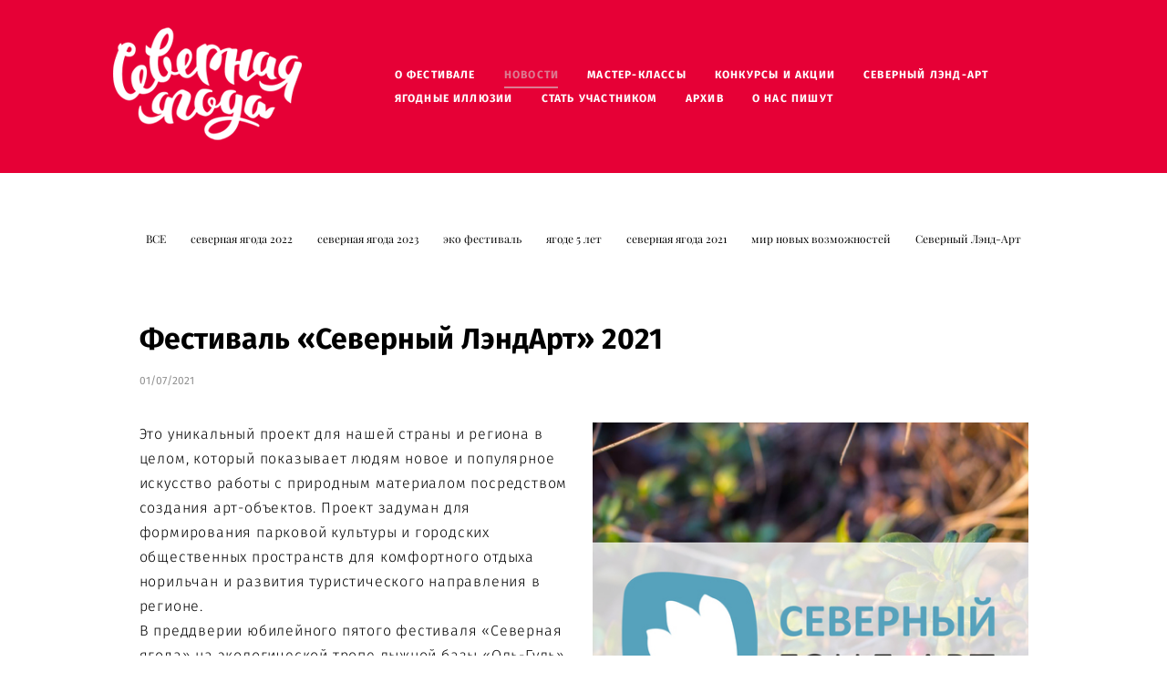

--- FILE ---
content_type: text/html; charset=UTF-8
request_url: https://yagodafest.ru/news/severnyj-lendart
body_size: 45665
content:
<!-- Vigbo-cms //cdn-st2.vigbo.com/u60488/90716/ fabio2 -->
<!DOCTYPE html>
<html lang="ru">
<head>
    <script>var _createCookie=function(e,o,t){var i,n="";t&&((i=new Date).setTime(i.getTime()+864e5*t),n="; expires="+i.toGMTString()),document.cookie=e+"="+o+n+"; path=/"};function getCookie(e){e=document.cookie.match(new RegExp("(?:^|; )"+e.replace(/([\.$?*|{}\(\)\[\]\\\/\+^])/g,"\\$1")+"=([^;]*)"));return e?decodeURIComponent(e[1]):void 0}"bot"==getCookie("_gphw_mode")&&_createCookie("_gphw_mode","humen",0);</script>
    <meta charset="utf-8">
<title>Фестиваль «Северный ЛэндАрт» 2021</title>
<meta name="keywords" content="" />
<meta name="description" content="С 26 июля по 1 августа 2021 года на лыжной базе «Оль-Гуль» пройдёт фестиваль «Северный ЛэндАрт»." />
<meta property="og:title" content="Фестиваль «Северный ЛэндАрт» 2021" />
<meta property="og:description" content="Это уникальный проект для нашей страны и региона в целом, который показывает людям новое и популярное искусство работы с природным материалом посредством создания арт-объектов. Проект задуман для формирования парковой культуры и городских общественных пространств для комфортного отдыха норильчан и..." />
<meta property="og:url" content="https://yagodafest.ru/news/severnyj-lendart" />
<meta property="og:type" content="article" />
<meta property="og:image" content="https://cdn-st2.vigbo.com/u60488/90716/blog/5420515/5331125/70171415/1000-6751e154f85d9df2c70e0d6cd63c76ea.jpg" />
<meta property="og:image" content="https://cdn-st2.vigbo.com/u60488/90716/logo/u-179a23db9c53f47813553ac368edf548.png" />

<meta name="viewport" content="width=device-width, initial-scale=1">


	<link rel="shortcut icon" href="//cdn-st2.vigbo.com/u60488/90716/favicon.ico?ver=5f05c1017c51b" type="image/x-icon" />

<!-- Blog RSS -->
<link rel="alternate" type="application/rss+xml" href="https://yagodafest.ru/news/feed" />

<!-- Preset CSS -->
    <script>window.use_preset = false;</script>

<script>
    window.cdn_paths = {};
    window.cdn_paths.modules = '//cdn-s.vigbo.com/cms/kevin2/site/' + 'dev/scripts/site/';
    window.cdn_paths.site_scripts = '//cdn-s.vigbo.com/cms/kevin2/site/' + 'dev/scripts/';
</script>
    <link href="https://fonts.googleapis.com/css?family=Abel|Alegreya:400,400i,700,700i,800,800i,900,900i|Alex+Brush|Amatic+SC:400,700|Andika|Anonymous+Pro:400i,700i|Anton|Arimo:400,400i,700,700i|Arsenal:400,400i,700,700i|Asap:400,400i,500,500i,600,600i,700,700i|Bad+Script|Baumans|Bitter:100,100i,200,200i,300,300i,400i,500,500i,600,600i,700i,800,800i,900,900i|Brygada+1918:400,700,400i,700i|Cactus+Classical+Serif|Carlito:400,700,400i,700i|Chocolate+Classical+Sans|Comfortaa:300,400,500,600,700|Commissioner:100,200,300,400,500,600,700,800,900|Cormorant:300i,400i,500,500i,600,600i,700i|Cormorant+Garamond:300i,400i,500,500i,600,600i,700i|Cormorant+Infant:300i,400i,500,500i,600,600i,700i|Cousine:400,400i,700,700i|Crafty+Girls|Cuprum:400,400i,700,700i|Days+One|Dela+Gothic+One|Delius+Unicase:400,700|Didact+Gothic|Dosis|EB+Garamond:400i,500,500i,600,600i,700i,800,800i|Euphoria+Script|Exo|Exo+2:100,100i,200,200i,300i,400i,500,500i,600,600i,700i,800,800i,900,900i|Federo|Fira+Code:300,500,600|Fira+Sans:100,100i,200,200i,300i,400i,500,500i,600,600i,700i,800,800i,900,900i|Fira+Sans+Condensed:100,100i,200,200i,300i,400i,500,500i,600,600i,700i,800,800i,900,900i|Forum|Gentium+Book+Plus:400,700,400i,700i|Gentium+Plus:400,700,400i,700i|Geologica:100,200,300,400,500,600,700,800,900|Glegoo:400,700|Golos+Text:400,500,600,700,800,900|Gudea:400,400i,700|Handlee|IBM+Plex+Mono:100,100i,200,200i,300i,400i,500,500i,600,600i,700i|IBM+Plex+Sans:100,100i,200,200i,300i,400i,500,500i,600,600i,700i|IBM+Plex+Serif:100,100i,200,200i,300,300i,400,400i,500,500i,600,600i,700,700i|Inter:100,200,300,400,500,600,700,800,900|Inter+Tight:100,200,300,400,500,600,700,800,900,100i,200i,300i,400i,500i,600i,700i,800i,900i|Istok+Web:400,400i,700,700i|JetBrains+Mono:100,100i,200,200i,300,300i,400,400i,500,500i,600,600i,700,700i,800,800i|Jost:100,100i,200,200i,300,300i,400,400i,500,500i,600,600i,700,700i,800,800i,900,900i|Jura:400,300,500,600,700|Kelly+Slab|Kranky|Krona+One|Leckerli+One|Ledger|Liter|Lobster|Lora:400,400i,700,700i,500,500i,600,600i|Lunasima:400,700|Manrope:200,300,400,500,600,700,800|Marck+Script|Marko+One|Marmelad|Merienda+One|Merriweather:300i,400i,700i,900,900i|Moderustic:300,400,500,600,700,800|Montserrat:300i,400i,500,500i,600,600i,700i,800,800i,900,900i|Montserrat+Alternates:100,100i,200,200i,300,300i,400,400i,500,500i,600,600i,700,700i,800,800i,900,900i|Mulish:200,300,400,500,600,700,800,900,200i,300i,400i,500i,600i,700i,800i,900i|Neucha|Noticia+Text:400,400i,700,700i|Noto+Sans:400,400i,700,700i|Noto+Sans+Mono:100,200,300,400,500,600,700,800,900|Noto+Serif:400,400i,700,700i|Noto+Serif+Display:100,200,300,400,500,600,700,800,900,100i,200i,300i,400i,500i,600i,700i,800i,900i|Nova+Flat|Nova+Oval|Nova+Round|Nova+Slim|Nunito:400,200,200i,300,300i,400i,600,600i,700,700i,800,800i,900,900i|Old+Standard+TT:400i|Open+Sans:300i,400i,600,600i,700i,800,800i|Open+Sans+Condensed:300,300i,700|Oranienbaum|Original+Surfer|Oswald:200,500,600|Oxygen:300|Pacifico|Philosopher:400,400i,700,700i|Piazzolla:100,200,300,400,500,600,700,800,900,100i,200i,300i,400i,500i,600i,700i,800i,900i|Play:400,700|Playfair+Display:400,700,400i,500,500i,600,600i,700i,800,800i,900,900i|Playfair+Display+SC|Poiret+One|Press+Start+2P|Prosto+One|PT+Mono|PT+Sans:400i,700i|PT+Sans+Caption:400,700|PT+Sans+Narrow:400,700|PT+Serif:400i,700i|PT+Serif+Caption:400,400i|Quicksand|Raleway:100,100i,300i,400i,500,500i,600,600i,700i,800,800i,900,900i|Roboto:100,100i,300i,400i,500,500i,700i,900,900i|Roboto+Condensed:300i,400i,700i|Roboto+Mono:100,100i,200,200i,300,300i,400,400i,500,500i,600,600i,700,700i|Roboto+Slab:100,200,500,600,800,900|Rochester|Rokkitt:400,100,300,500,600,700,800,900|Rubik:300i,400i,500,500i,600,600i,700i,800,800i,900,900i|Ruslan+Display|Russo+One|Salsa|Satisfy|Scada:400,400i,700,700i|Snippet|Sofia|Source+Code+Pro:200,300,400,500,600,700,900|Source+Sans+Pro:200,300,400,600,700,900|Source+Serif+Pro:200,200i,300,300i,400,400i,600,600i,700,700i,900,900i|Spectral:200,200i,300,300i,400,400i,500,500i,600,600i,700,700i,800,800i|Stint+Ultra+Expanded|STIX+Two+Text:400,700,400i,700i|Syncopate|Tenor+Sans|Tinos:400,400i,700,700i|Trochut|Ubuntu:300i,400i,500,500i,700i|Ubuntu+Condensed|Ubuntu+Mono:400,400i,700,700i|Unbounded:200,300,400,500,600,700,800,900|Underdog|Unkempt:400,700|Voces|Wix+Madefor+Display:400,500,600,700,800|Wix+Madefor+Text:400,500,600,700,800,400i,500i,600i,700i,800i|Yeseva+One|Ysabeau:100,200,300,400,500,600,700,800,900,100i,200i,300i,400i,500i,600i,700i,800i,900i|Ysabeau+Infant:100,200,300,400,500,600,700,800,900,100i,200i,300i,400i,500i,600i,700i,800i,900i|Ysabeau+Office:100,200,300,400,500,600,700,800,900,100i,200i,300i,400i,500i,600i,700i,800i,900i|Ysabeau+SC:100,200,300,400,500,600,700,800,900|Zen+Old+Mincho&display=swap&subset=cyrillic" rel="stylesheet">
    <!-- Preconnect resource -->
    <link rel="preconnect" href="https://yagodafest.ru/">
    <link rel="preconnect" href="//cdn-s.vigbo.com/cms/kevin2/site/">
    <link rel="preconnect" href="//cdn-sh.vigbo.com">

    <!-- Preload JS -->
    <link rel="preload" as="script" href="//cdn-s.vigbo.com/cms/kevin2/site/dev/scripts/vendor/jquery-3.3.1.min.js?ver=uzimSt">
    <link rel="preload" as="script" href="//cdn-s.vigbo.com/cms/kevin2/site/prod/js/site.js?ver=uzimSt">

    
    <!-- CORE CSS -->
    
    
    <!-- SITE CSS -->
    <link rel="preload" as="style" onload="this.onload=null;this.rel='stylesheet'" href="//cdn-s.vigbo.com/cms/kevin2/site/prod/css/build_cms_front.css?v=yoi6fA">
    <noscript>
        <link rel="stylesheet" type="text/css" href="//cdn-s.vigbo.com/cms/kevin2/site/prod/css/build_cms_front.css?v=yoi6fA">
    </noscript>

    
    
    <!-- LIFE CHANGED CSS -->
            <link rel="preload" as="style" onload="this.onload=null;this.rel='stylesheet'" href="https://yagodafest.ru/css/custom.css?v=46.513">
        <noscript>
            <link rel="stylesheet" type="text/css" href="https://yagodafest.ru/css/custom.css?v=46.513">
        </noscript>
    
    
                
    
    
        <style>
    .adaptive-desktop .custom__content--max-width,
    .adaptive-desktop .md-infoline__wrap {
        max-width: 90%;
    }
</style>
    <script src="//cdn-s.vigbo.com/cms/kevin2/site/dev/scripts/vendor/jquery-3.3.1.min.js?ver=uzimSt"></script>

    </head>


	



    <body data-template="fabio2" class="f__preset-box f__site f__2 loading locale_ru fabio2 mod--search-disable mod--img-logo mod--header-fixed mod--menu-action-on-scroll mod--menu-fixed-on-scroll mod--menu-align-content mod--infoline-cross-enable desktop adaptive-desktop mod--horizontal-menu mod--infoline-disable bot-version js--loading-cascade mod--font-none-preset page--blog-post layout-logo-left--by-logo   " data-preview="">

            
    
        <div class="l-wrap js-wrap">

    <header class="l-header l-header-main js-header-main layout-logo-left--by-logo  ">
    <div class="l-header__wrapper custom__header-decorate-line custom__menu-bg-rgb custom__header-padding-y mod--show-menu-after-logo-load mod--effect-move-from-top">
        <div class="l-header__cont custom__content--max-width">

            <div class="l-header__row">

                <div class="l-header__col0 l-header__col l-header__mobile--box"><!-- mobile menu -->
                    <!-- basket icon for mobile -->
                                    </div>

                <div class="l-header__col1 l-header__col l-header__logo--box mod--set-logo-max-width">
                    <div id='logoWrap' class='logo__wrap' data-lt="" >
                        
<div class="logo logo-image">
	<a href="https://yagodafest.ru/">
		

			
			<img src="[data-uri]"
				 data-src="//cdn-st2.vigbo.com/u60488/90716/logo/u-179a23db9c53f47813553ac368edf548.png?v=46.513"
				 alt="Северная ягода"
				 title="Северная ягода"
				 class=" mod--has-logo2x mod--has-logo1x "
				 						data-src2x="//cdn-st2.vigbo.com/u60488/90716/logo/u-179a23db9c53f47813553ac368edf548@2x.png?v=46.513"
						data-width2x="110"
				 			/>
			</a>

</div>
                    </div>
                </div>

                <div class="l-header__col2 l-header__col l-header__menu--box">

                    <nav class='md-menu' data-menu-type="origin">
                        			<ul class="menu md-menu__main js--menu__main is--level1  mod--menu_underline		 mod--menu_left"><li  id="5427369" data-id="5427369" class="md-menu__li-l1 menu-item js--menu__li-l1 "><a class="md-menu__href-l1 is--link-level1 f__menu height2 big-height5" href="https://yagodafest.ru/info"  >О ФЕСТИВАЛЕ</a></li><li  id="5420515" data-id="5420515" class="md-menu__li-l1 menu-item js--menu__li-l1  active"><a class="md-menu__href-l1 is--link-level1 f__menu height2 big-height5" href="https://yagodafest.ru/news"  >НОВОСТИ</a></li><li  id="5480705" data-id="5480705" class="md-menu__li-l1 menu-item js--menu__li-l1 "><a class="md-menu__href-l1 is--link-level1 f__menu height2 big-height5" href="https://yagodafest.ru/master-klassy"  >МАСТЕР-КЛАССЫ</a></li><li  id="5466204" data-id="5466204" class="md-menu__li-l1 menu-item js--menu__li-l1 "><a class="md-menu__href-l1 is--link-level1 f__menu height2 big-height5" href="https://yagodafest.ru/konkursy-i-aktsii"  >КОНКУРСЫ И АКЦИИ</a></li><li  id="5846066" data-id="5846066" class="md-menu__li-l1 menu-item js--menu__li-l1 "><a class="md-menu__href-l1 is--link-level1 f__menu height2 big-height5" href="https://yagodafest.ru/severnyj-lend-art"  >СЕВЕРНЫЙ ЛЭНД-АРТ</a></li><li  id="5844489" data-id="5844489" class="md-menu__li-l1 menu-item js--menu__li-l1 "><a class="md-menu__href-l1 is--link-level1 f__menu height2 big-height5" href="https://yagodafest.ru/jagodnye-illjuzii"  >ЯГОДНЫЕ ИЛЛЮЗИИ</a></li><li  id="5420516" data-id="5420516" class="md-menu__li-l1 menu-item js--menu__li-l1 "><a class="md-menu__href-l1 is--link-level1 f__menu height2 big-height5" href="https://yagodafest.ru/contact"  >СТАТЬ УЧАСТНИКОМ</a></li><li  id="5586905" data-id="5586905" class="md-menu__li-l1 menu-item js--menu__li-l1 "><a class="md-menu__href-l1 is--link-level1 f__menu height2 big-height5" href="https://yagodafest.ru/arhiv"  >АРХИВ</a></li><li  id="6478832" data-id="6478832" class="md-menu__li-l1 menu-item js--menu__li-l1 "><a class="md-menu__href-l1 is--link-level1 f__menu height2 big-height5" href="https://yagodafest.ru/o-nas-pishut"  >О НАС ПИШУТ</a></li></ul><div class="md-menu-mobile__socials social-icons"><div class="social-icons-wrapper"></div></div>
                        <div class="js--menu-icons md-menu__icons md-menu__li-l1 md-menu__has-separator " style="display: none">
                            <!-- Если есть поиск или корзина -->
    <div class="l-header__icons--box f__menu">
        &nbsp; <!-- для выравнивания по вертикали (дублирует размер шрифта) -->

        <div class="l-header__icons--wrap">
            <div class="js--iconBasketWrapper" >
                
            </div>

                    </div>

        <!-- Add separator -->
                <!-- -->
    </div>
                        </div>
                    </nav>
                </div>

                <div class="l-header__col3 l-header__col l-header__ham--box" data-count-pages="9">
    <div class="md-menu__hamburger js-mob-menu-open">
        <svg height="20px" xmlns="http://www.w3.org/2000/svg" viewBox="0 0 18 17.5"><line class="hamburger-svg-style" y1="1" x2="18" y2="1"/><line class="hamburger-svg-style" y1="7" x2="18" y2="7"/><line class="hamburger-svg-style" y1="13" x2="18" y2="13"/></svg>
    </div>
</div>

            </div>
        </div>
    </div>
</header>








        <!-- Mobile menu -->
        <!-- mobile menu -->
<div  data-menu-type="mobile" data-custom-scroll data-set-top="stay-in-window" class="custom__header-decorate-line mod--custom-scroll-hidden mod--custom-scroll-resize md-menu--mobile js--menu--mobile mod--set-top--stop-mobile">
    <div class="md-menu--mobile__cont js--menu-mobile__cont">
        
        			<ul class="menu md-menu__main js--menu__main is--level1  mod--menu_underline		 mod--menu_left"><li  id="5427369" data-id="5427369" class="md-menu__li-l1 menu-item js--menu__li-l1 "><a class="md-menu__href-l1 is--link-level1 f__menu height2 big-height5" href="https://yagodafest.ru/info"  >О ФЕСТИВАЛЕ</a></li><li  id="5420515" data-id="5420515" class="md-menu__li-l1 menu-item js--menu__li-l1  active"><a class="md-menu__href-l1 is--link-level1 f__menu height2 big-height5" href="https://yagodafest.ru/news"  >НОВОСТИ</a></li><li  id="5480705" data-id="5480705" class="md-menu__li-l1 menu-item js--menu__li-l1 "><a class="md-menu__href-l1 is--link-level1 f__menu height2 big-height5" href="https://yagodafest.ru/master-klassy"  >МАСТЕР-КЛАССЫ</a></li><li  id="5466204" data-id="5466204" class="md-menu__li-l1 menu-item js--menu__li-l1 "><a class="md-menu__href-l1 is--link-level1 f__menu height2 big-height5" href="https://yagodafest.ru/konkursy-i-aktsii"  >КОНКУРСЫ И АКЦИИ</a></li><li  id="5846066" data-id="5846066" class="md-menu__li-l1 menu-item js--menu__li-l1 "><a class="md-menu__href-l1 is--link-level1 f__menu height2 big-height5" href="https://yagodafest.ru/severnyj-lend-art"  >СЕВЕРНЫЙ ЛЭНД-АРТ</a></li><li  id="5844489" data-id="5844489" class="md-menu__li-l1 menu-item js--menu__li-l1 "><a class="md-menu__href-l1 is--link-level1 f__menu height2 big-height5" href="https://yagodafest.ru/jagodnye-illjuzii"  >ЯГОДНЫЕ ИЛЛЮЗИИ</a></li><li  id="5420516" data-id="5420516" class="md-menu__li-l1 menu-item js--menu__li-l1 "><a class="md-menu__href-l1 is--link-level1 f__menu height2 big-height5" href="https://yagodafest.ru/contact"  >СТАТЬ УЧАСТНИКОМ</a></li><li  id="5586905" data-id="5586905" class="md-menu__li-l1 menu-item js--menu__li-l1 "><a class="md-menu__href-l1 is--link-level1 f__menu height2 big-height5" href="https://yagodafest.ru/arhiv"  >АРХИВ</a></li><li  id="6478832" data-id="6478832" class="md-menu__li-l1 menu-item js--menu__li-l1 "><a class="md-menu__href-l1 is--link-level1 f__menu height2 big-height5" href="https://yagodafest.ru/o-nas-pishut"  >О НАС ПИШУТ</a></li></ul><div class="md-menu-mobile__socials social-icons"><div class="social-icons-wrapper"></div></div>
        <span class="js-close-mobile-menu close-mobile-menu">
        <!--<svg width="20px" height="20px"  xmlns="http://www.w3.org/2000/svg" viewBox="0 0 14.39 17.5"><line class="close-menu-burger" x1="0.53" y1="2.04" x2="13.86" y2="15.37"/><line class="close-menu-burger" x1="0.53" y1="15.37" x2="13.86" y2="2.04"/></svg>-->
            <svg xmlns="http://www.w3.org/2000/svg" width="18" height="18" viewBox="0 0 18 18"><path class="close-menu-burger" fill="none" fill-rule="evenodd" stroke="#fff" stroke-linecap="round" stroke-linejoin="round" stroke-width="1.5" d="M9 9.5l8-8-8 8-8-8 8 8zm0 0l8 8-8-8-8 8 8-8z"/></svg>
        </span>
    </div>
</div>

        <!-- Blog Slider -->
                                        
        <!-- CONTENT -->
        <div class="l-content l-content--main  desktop ">
            <section id="blog" class="l-content--box blog blog-page blog-article mod--blog-article-page mod--blog-page-with-sidebar mod--blog-article-with-sidebar mod--blog-type-view-preview" data-structure="blog-dispatcher" data-blog-type="preview" data-blog-preview-layout="4">
    <div class=" container">
        <!-- Desktop/Mobile Blog -->
        
            

<style>
    #post-content .element-box > .element { padding-bottom: 10px; }

    .adaptive-desktop .mod--blog-article-page > .container {
        max-width: 1500px;
    }
    .adaptive-desktop .blog-sidebar-box {
        width: px;
        min-width: px;
    }
</style>

<script type="text/json" id="blog-options">
    {"sid":"5420515","design":{"blog-width":null,"sidebar":"none","sidebar-width":"200","feed-layout":"default","title-layout":"view1","display-facebook":null,"display-vk":"y","display-gplus":"y","display-tumblr":null,"display-pinterest":null,"page-width":null,"type-view-posts":"preview","type-preview-layout":"4","type-preview-3-layout":"covered","paging-type":null,"title-layout-post":"view2","sidebar-note":"none","size-preview-4":"3"}}</script>

<script type="text/json" id="post-form-error-messages">
    {"required":"\u041e\u0431\u044f\u0437\u0430\u0442\u0435\u043b\u044c\u043d\u043e \u043a \u0437\u0430\u043f\u043e\u043b\u043d\u0435\u043d\u0438\u044e","mailerror":"\u0412\u0432\u0435\u0434\u0438\u0442\u0435 \u043a\u043e\u0440\u0440\u0435\u043a\u0442\u043d\u044b\u0439 e-mail","msgInvalidFileExtension":"\u041d\u0435\u0434\u043e\u043f\u0443\u0441\u0442\u0438\u043c\u044b\u0439 \u0444\u043e\u0440\u043c\u0430\u0442 \u0444\u0430\u0439\u043b\u0430 \"{name}\", \u0437\u0430\u0433\u0440\u0443\u0437\u0438\u0442\u0435 \u0444\u0430\u0439\u043b \u0432 \u0444\u043e\u0440\u043c\u0430\u0442\u0435 \"{extensions}\"","msgSizeTooLarge":"\u0424\u0430\u0439\u043b \"{name}\" ({size} KB) \u0441\u043b\u0438\u0448\u043a\u043e\u043c \u0431\u043e\u043b\u044c\u0448\u043e\u0439, \u043c\u0430\u043a\u0441\u0438\u043c\u0430\u043b\u044c\u043d\u044b\u0439 \u0440\u0430\u0437\u043c\u0435\u0440 \u0444\u0430\u0439\u043b\u0430 {maxSize} KB.","msgSumSizeTooLarge":"\u041e\u0431\u0449\u0438\u0439 \u0440\u0430\u0437\u043c\u0435\u0440 \u0444\u0430\u0439\u043b\u043e\u0432 \u043d\u0435 \u0434\u043e\u043b\u0436\u0435\u043d \u043f\u0440\u0435\u0432\u044b\u0448\u0430\u0442\u044c 25 \u041cB","msgDuplicateFile":"\u0424\u0430\u0439\u043b \"{name}\" \u0443\u0436\u0435 \u043f\u0440\u0438\u043a\u0440\u0435\u043f\u043b\u0435\u043d. \u0412\u044b \u043d\u0435 \u043c\u043e\u0436\u0435\u0442\u0435 \u043f\u0440\u0438\u043a\u0440\u0435\u043f\u0438\u0442\u044c 2 \u043e\u0434\u0438\u043d\u0430\u043a\u043e\u0432\u044b\u0445 \u0444\u0430\u0439\u043b\u0430."}</script>

<script type="text/json" id="blog-protect-images-options">
    {"message":"","protectImage":"n"}</script>


<div class="blog-content sidebar-position-none blog-type-post"
     data-backbone-view="blog-post"
     data-protect-image="Array">

    

    <ul class="tags-top f__b_tag f__3 f__mt-0 f__mb-0">
        	    	            <li class="">
            	<a href="/news/" data-app="/news/" >
            		ВСЕ        		</a>
        	</li>
        	    	            <li class="">
            	<a href="/news/tag/северная ягода 2022/" data-app="/news/tag/северная ягода 2022/" >
            		северная ягода 2022        		</a>
        	</li>
        	    	            <li class="">
            	<a href="/news/tag/северная ягода 2023/" data-app="/news/tag/северная ягода 2023/" >
            		северная ягода 2023        		</a>
        	</li>
        	    	            <li class="">
            	<a href="/news/tag/эко фестиваль/" data-app="/news/tag/эко фестиваль/" >
            		эко фестиваль        		</a>
        	</li>
        	    	            <li class="">
            	<a href="/news/tag/ягоде 5 лет/" data-app="/news/tag/ягоде 5 лет/" >
            		ягоде 5 лет        		</a>
        	</li>
        	    	            <li class="">
            	<a href="/news/tag/северная ягода 2021/" data-app="/news/tag/северная ягода 2021/" >
            		северная ягода 2021        		</a>
        	</li>
        	    	            <li class="">
            	<a href="/news/tag/мир новых возможностей/" data-app="/news/tag/мир новых возможностей/" >
            		мир новых возможностей        		</a>
        	</li>
        	    	            <li class="">
            	<a href="/news/tag/Северный Лэнд-Арт/" data-app="/news/tag/Северный Лэнд-Арт/" >
            		Северный Лэнд-Арт        		</a>
        	</li>
            </ul>

    <div class="blog-content-box mod--sidebar-none">
        <script>window.widgetPostMapScroll = true;</script>
        
<div class="items">

    <article class="blog-post mod--one post page-post-bg-custom mod--without-border" id="post_5331125">

        <header class="blog-post__header">
            <div class="blog-title-view view2">
                            <h1 class='blog-post__title f__h2 f__mt-0 f__mb-0 stop-css title'>
                        <span class='blog-post__href '>
                            Фестиваль «Северный ЛэндАрт» 2021
                        </span>
                </h1>
                            <div class='blog-post__date f__b_date-post f__3 date'>01/07/2021</div>
                        </div>        </header>

        <div id="post-content" style="max-width: 100%;">
            <div class="post-body">
	<style type="text/css">.adaptive-desktop #section5331125_0 .section__content{min-height:10px;}</style><a id="custom" class="js--anchor" name="custom"></a><div class="md-section js--section" id="section5331125_0">
        
    <div class="section__bg"  ></div>
			<div class="section__content">
				<div class="container custom__content--max-width"><div class="row"><div class="col col-md-12"><div class="widget"
	 id="widget_70171407"
	 data-id="70171407"
	 data-type="simple-text">

    
<div class="element simple-text transparentbg" id="w_70171407" style="background-color: transparent; ">
    <div class="text-box text-box-test1  nocolumns" style="max-width: 100%; -moz-column-gap: 10px; -webkit-column-gap: 10px; column-gap: 10px; letter-spacing: 0.05em; line-height: 1.7;  margin: 0 auto; ">
        <p><span style="background-color: transparent; letter-spacing: 0.05em;">Это уникальный проект для нашей страны и региона в целом, который показывает людям новое и популярное искусство работы с природным материалом посредством создания арт-объектов. Проект задуман для формирования парковой культуры и городских общественных пространств для комфортного отдыха норильчан и развития туристического направления в регионе.</span></p>

<p>В преддверии юбилейного пятого фестиваля &laquo;Северная ягода&raquo; на экологической тропе лыжной базы &laquo;Оль-Гуль&raquo; появятся новые арт-объекты. Скульптуры из природного материала создадут приглашённые мастера из разных городов страны во главе со специалистами АНО &laquo;Сибирское Арт-Пространство&raquo; (г. Новосибирск). 10 команд профессионалов из Москвы, Томска, Новосибирска, Челябинска, Ангарска, Иркутска, Казани и др. (по 2 человека в каждой) изготовят по одному объекту.</p>

<p>Каждый житель города может стать участником проекта, познакомиться с техникой изготовления объектов лэнд-арта и оказать помощь приглашённым мастерам. Для этого необходимо написать контактные данные (ФИО, номер телефона и e-mail) на адрес электронной почты gck.dcla@mail.ru, в теме письма указать &laquo;Волонтёр лэнд-арта&raquo;. Организаторы будут рады помощи волонтеров в реализации проекта!</p>

<p>Открытие парка арт-объектов, расположенных внутри природного пространства тропы, планируется в дни проведения фестиваля &laquo;Северная ягода&raquo;. Жители и гости города смогут проголосовать за понравившиеся скульптуры.</p>

<p>Проект реализуется МБУК &laquo;Городской центр культуры&raquo; при поддержке благотворительной программы &laquo;Мир новых возможностей&raquo; ПАО &laquo;ГМК &laquo;Норильский никель&raquo;. Главные партнёры &ndash; Управление по делам культуры и искусства Администрации города Норильска и МБУ &laquo;Лыжная база &laquo;Оль-Гуль&raquo;.</p>
        
    </div>
</div></div>
<div class="widget"
	 id="widget_70171472"
	 data-id="70171472"
	 data-type="simple-text">

    
<div class="element simple-text transparentbg" id="w_70171472" style="background-color: transparent; ">
    <div class="text-box text-box-test1  nocolumns" style="max-width: 100%; -moz-column-gap: 10px; -webkit-column-gap: 10px; column-gap: 10px; letter-spacing: 0.1em; line-height: 1.7;  margin: 0 auto; ">
        <p><span style="font-size:12px;">#мирновыхвозможностей #экофестиваль #СеверныйЛэндАрт #Норильск #севернаяягода&nbsp;</span><span style="font-size: 12px; letter-spacing: 0.1em;">#севернаяягода2021&nbsp;#ягоде5лет</span></p>
        
    </div>
</div></div>
</div><div class="col col-md-12"><div class="widget"
	 id="widget_70171415"
	 data-id="70171415"
	 data-type="simple-image">

    <script type="text/json" class='widget-options'>
{"photoData":{"id":"69943251","name":"6751e154f85d9df2c70e0d6cd63c76ea.jpg","crop":[],"size":{"height":"1276","width":"1280"},"width":"1280","height":"1276","bg":"rgba(133,130,123,.7)"},"storage":"\/\/cdn-st2.vigbo.com\/u60488\/90716\/blog\/5420515\/5331125\/70171415\/"}</script>



<div class="element simple-image origin  mod--gallery-easy    " id="w_70171415">
    <div class="image-box ae--hover-effect__parent js--hover-effect__parent" style="max-width: 100%; text-align: center; ">

        <div class="image-block ae--hover-effect__child-first">
            <div class="gallery-squery-bg mod--center" style="background-color: rgba(133,130,123,.7); max-"></div>
            <img style="" class="js--pin-show image-pic gallery-image-in"  src='[data-uri]' data-base-path="//cdn-st2.vigbo.com/u60488/90716/blog/5420515/5331125/70171415/" data-file-name="6751e154f85d9df2c70e0d6cd63c76ea.jpg" data-dynamic="true" alt="" width="1280" height="1276" data-width="1280" data-height="1276" />
            <div class="ae--hover-effect__child-first__inner js--pin-show"  ></div>
        </div>
        
    </div>
</div>
</div>
</div></div></div></div></div></div>
        </div>
        <hr class="mobile-hide" />
        <div
            class="blog-post__after ">
            <div class="md--share-pagin">
                <div class="share-links">
    <ul class="share-links__list">
        <li class="share-link f__h4">
            <span class="bgi_action_hold bgi_like_wrap">
	<a href="#" class="like  de--main__text-default-color" data-id="5331125"
		data-state="">
		<svg xmlns="http://www.w3.org/2000/svg" width="18" height="16" viewBox="0 0 18 16">
			<g fill="none" fill-rule="evenodd" stroke-linecap="round" stroke-linejoin="round">
				<g stroke="currentColor" stroke-width="1.5">
					<g>
						<g>
							<path
								d="M8 14c-.228 0-.447-.081-.619-.229-.646-.555-1.27-1.078-1.819-1.539l-.003-.002c-1.612-1.351-3.004-2.518-3.972-3.667C.504 7.278 0 6.06 0 4.729 0 3.436.45 2.243 1.27 1.37 2.097.487 3.233 0 4.47 0c.923 0 1.77.287 2.514.853.375.286.716.636 1.016 1.044.3-.408.64-.758 1.016-1.044C9.761.287 10.606 0 11.53 0c1.236 0 2.373.487 3.2 1.37.82.873 1.27 2.066 1.27 3.36 0 1.33-.504 2.548-1.587 3.833-.968 1.15-2.36 2.316-3.972 3.667-.55.461-1.175.984-1.823 1.542-.17.147-.39.228-.618.228"
								transform="translate(-656 -1185) translate(657 1185) translate(0 1)" />
						</g>
					</g>
				</g>
			</g>
		</svg>
		<span class="like-counter de--main__font-family f__h4">
			2		</span>
	</a>
</span>
        </li>
                        <li class="share-link f__h4"><a class="de--main__text-default-color"
                href="http://vkontakte.ru/share.php?url=https%3A%2F%2Fyagodafest.ru%2Fnews%2Fsevernyj-lendart&title=%D0%A4%D0%B5%D1%81%D1%82%D0%B8%D0%B2%D0%B0%D0%BB%D1%8C+%C2%AB%D0%A1%D0%B5%D0%B2%D0%B5%D1%80%D0%BD%D1%8B%D0%B9+%D0%9B%D1%8D%D0%BD%D0%B4%D0%90%D1%80%D1%82%C2%BB+2021"
                target="_blank" rel="noopener noreferrer"><svg xmlns="http://www.w3.org/2000/svg" width="14" height="8"
                    viewBox="0 0 14 8">
                    <path
                        d="M13.927 7.225a.967.967 0 00-.048-.09c-.243-.44-.707-.977-1.392-1.615l-.014-.015-.008-.007-.007-.007h-.007a8.333 8.333 0 01-.59-.599c-.152-.194-.185-.392-.103-.59.058-.152.277-.47.656-.957.2-.258.357-.465.474-.62.84-1.12 1.205-1.836 1.093-2.147l-.043-.073c-.03-.044-.105-.084-.226-.12a1.15 1.15 0 00-.467-.019l-2.1.015a.27.27 0 00-.144.003l-.094.022-.037.02-.03.021a.338.338 0 00-.08.076.52.52 0 00-.072.128 11.985 11.985 0 01-.78 1.643c-.18.301-.345.563-.496.784-.15.222-.277.385-.38.49a2.53 2.53 0 01-.276.251c-.082.064-.145.09-.19.08l-.123-.029a.484.484 0 01-.164-.178.795.795 0 01-.084-.285 3.1 3.1 0 01-.022-.646c.005-.15.008-.253.008-.307 0-.185.003-.386.01-.602l.019-.515c.005-.126.007-.26.007-.4A1.702 1.702 0 008.19.602 1.086 1.086 0 008.114.37a.4.4 0 00-.15-.175.837.837 0 00-.244-.1 4.927 4.927 0 00-.984-.094c-.904-.01-1.484.05-1.742.175a.969.969 0 00-.277.22c-.087.106-.1.165-.036.174.29.044.498.15.62.314l.043.088c.034.063.068.175.102.336.034.16.056.338.066.533.024.355.024.66 0 .912-.025.253-.048.45-.07.592-.023.18-.087.352-.186.503a.141.141 0 01-.036.037.554.554 0 01-.197.036c-.068 0-.15-.034-.248-.102a1.745 1.745 0 01-.302-.28 3.835 3.835 0 01-.354-.5 8.682 8.682 0 01-.408-.76l-.116-.212a16.55 16.55 0 01-.3-.595A11.92 11.92 0 012.96.716a.481.481 0 00-.174-.233L2.749.46a.789.789 0 00-.284-.11L.468.366C.264.366.125.412.05.506L.02.547A.254.254 0 000 .665c0 .054.015.12.044.197.29.687.608 1.348.95 1.986.344.638.64 1.151.894 1.54.253.39.51.757.773 1.103.262.345.436.567.52.664.086.098.153.17.2.22l.183.174c.117.117.288.257.514.42.226.163.477.324.75.482.276.158.595.287.96.387.364.1.719.14 1.064.12h.838c.17-.014.299-.068.387-.16l.029-.037a.466.466 0 00.054-.135.747.747 0 00.026-.2c-.007-.19.009-.38.047-.566.036-.168.078-.295.124-.38a.917.917 0 01.28-.32.447.447 0 01.059-.027c.117-.039.254 0 .412.114.158.114.306.255.445.423.138.168.304.357.499.566.194.21.364.365.51.467l.146.088c.097.058.223.112.379.16.155.05.29.061.408.037l1.866-.03c.185 0 .328-.03.43-.09.102-.06.163-.128.182-.2a.57.57 0 00.004-.25.931.931 0 00-.051-.193z"
                        fill="currentColor" fillRule="nonzero" />
                </svg></a></li>
                    </ul>
</div>

                <div class="post-pagination">
                    <ul class="posts-paging">
        <li class="posts-paging__item posts-paging__item-prev">
        <a class="de--main__text-default-color link-item f__h4" href="/news/jagodnye-illjuzii">
            <svg xmlns="http://www.w3.org/2000/svg" width="23" height="10" viewBox="0 0 23 10">
                <g fill="none" fill-rule="evenodd" stroke-linecap="round" stroke-linejoin="round">
                    <g stroke="currentColor" stroke-width="1.5">
                        <g>
                            <g>
                                <path fill-rule="nonzero" d="M-0.268 4.854L3.975 4.854"
                                    transform="translate(-118 -1188) translate(119.646 1186) translate(0 3.646) scale(1 -1) rotate(-45 -9.864 0)" />
                                <path fill-rule="nonzero" d="M-0.268 1.854L3.975 1.854"
                                    transform="translate(-118 -1188) translate(119.646 1186) translate(0 3.646) rotate(-45 1.854 1.854)" />
                                <path d="M0.354 3.354L20.354 3.354"
                                    transform="translate(-118 -1188) translate(119.646 1186) translate(0 3.646)" />
                            </g>
                        </g>
                    </g>
                </g>
            </svg>
            <span>
                Назад            </span>
        </a>
    </li>
    
        <li class="posts-paging__item posts-paging__item-next">
        <a class="de--main__text-default-color link-item f__h4" href="/news/severnyj-lendart-novosibirsk">
            <span>
                Вперед            </span>
            <svg xmlns="http://www.w3.org/2000/svg" width="23" height="10" viewBox="0 0 23 10">
                <g fill="none" fill-rule="evenodd" stroke-linecap="round" stroke-linejoin="round">
                    <g stroke="currentColor" stroke-width="1.5">
                        <g>
                            <g>
                                <g>
                                    <path fill-rule="nonzero" d="M18.5 6.975L18.5 2.732"
                                        transform="translate(-1299 -1188) translate(119.646 1186) translate(1122.354) translate(58 3.646) scale(1 -1) rotate(-45 6.782 0)" />
                                    <path fill-rule="nonzero" d="M18.5 3.975L18.5 -0.268"
                                        transform="translate(-1299 -1188) translate(119.646 1186) translate(1122.354) translate(58 3.646) rotate(-45 18.5 1.854)" />
                                    <path d="M0 3.354L20 3.354"
                                        transform="translate(-1299 -1188) translate(119.646 1186) translate(1122.354) translate(58 3.646)" />
                                </g>
                            </g>
                        </g>
                    </g>
                </g>
            </svg>
        </a>
    </li>
    
    <!-- Recommended articles -->
    </ul>
                </div>
            </div>

            
            

                    </div>
    </article>

</div>
    </div>

    <div class="clearfix"><!-- --></div>
</div>
    </div>
</section>
<script id="seo-config" type="text/json">[{},{}]</script>

        </div>
        <footer class="l-footer ">
		<a name="footer"></a>
	<div class='md-btn-go-up js-scroll-top'>
		<svg width="6px" height="11px" viewBox="0 0 7 11" version="1.1" xmlns="http://www.w3.org/2000/svg" xmlns:xlink="http://www.w3.org/1999/xlink">
			<g stroke="none" stroke-width="1" fill="none" fill-rule="evenodd">
				<g class='md-btn-go-up-svg-color' transform="translate(-1116.000000, -716.000000)" fill="#ffffff">
					<polygon transform="translate(1119.115116, 721.500000) scale(1, -1) translate(-1119.115116, -721.500000) " points="1116.92791 716 1116 716.9625 1119.71163 720.8125 1120.23023 721.5 1119.71163 722.1875 1116 726.0375 1116.92791 727 1122.23023 721.5"></polygon>
				</g>
			</g>
		</svg>
	</div>
	<div class="l-content l-content--footer desktop">
	<section id="blog2" class="l-content--box blog composite" data-structure="blog-dispatcher">
		<div class="composite-content blog-content sidebar-position-none blog-type-post" data-backbone-view="blog-post" data-protect-image="">
			<div class=" blog-content-box">
				<div class="items">
					<article class="post footer-post" id="post_5331125">
						<div id="post-content" style="max-width: 100%;">
							<div class="post-body" data-structure="footer">
							<div class="post-body">
	<style type="text/css">.adaptive-desktop #section4810823_0 .section__content{min-height:10px;}footer .md-section, footer .copyright #gpwCC, footer .copyright a#gpwCC{color:rgba(25,25,25,1);}footer.l-footer .section__bg{background-color:#e6e6e6;}footer.l-footer .copyright{background-color:#e6e6e6;}.adaptive-mobile .l-footer, .adaptive-mobile .l-footer p, .adaptive-mobile .copyright__gophotoweb--box{text-align:center !important;}footer.l-footer .copyright__gophotoweb--box{text-align:right;}</style><a id="custom" class="js--anchor" name="custom"></a><div class="md-section js--section" id="section4810823_0">
        
    <div class="section__bg"  ></div>
			<div class="section__content">
				<div class="container custom__content--max-width"><div class="row"><div class="col col-md-8"><div class="widget"
	 id="widget_62967271"
	 data-id="62967271"
	 data-type="simple-text">

    
<div class="element simple-text transparentbg" id="w_62967271" style="background-color: transparent; ">
    <div class="text-box text-box-test1  threecolumns" style="max-width: 100%; -moz-column-gap: 10px; -webkit-column-gap: 10px; column-gap: 10px; letter-spacing: 0em; line-height: 1.2; font-family: 'Fira Sans Condensed Regular'; font-size: 16px !important;  margin: 0 auto; ">
        <p><a href="https://yagodafest.ru/info"><span style="font-size:11px;"><span style="font-family:fira sans bold;">О ФЕСТИВАЛЕ</span></span></a></p>

<p><a href="https://yagodafest.ru/news"><span style="font-family: &quot;fira sans bold&quot;; font-size: 11px; color: rgb(0, 0, 0); letter-spacing: 0em;">НОВОСТИ</span></a></p>

<p><a href="https://yagodafest.ru/contact"><span style="font-size:11px;"><span style="font-family:fira sans bold;">СТАТЬ УЧАСТНИКОМ</span></span></a></p>
        
    </div>
</div></div>
</div><div class="col col-md-16"><div class="widget"
	 id="widget_62967425"
	 data-id="62967425"
	 data-type="post-indent">

    <div class="wg-post-indent" id="w_62967425">
    <div class="wg-post-indent__inner" style="width: 100%; height: 10px;"></div>
</div></div>
</div></div><div class="row"><div class="col col-md-24"><div class="widget"
	 id="widget_62781881"
	 data-id="62781881"
	 data-type="simple-text">

    
<div class="element simple-text transparentbg" id="w_62781881" style="background-color: transparent; ">
    <div class="text-box text-box-test1  nocolumns" style="max-width: 100%; -moz-column-gap: 10px; -webkit-column-gap: 10px; column-gap: 10px; letter-spacing: 0.05em; line-height: 0.7; font-family: 'Arial'; font-size: 16px !important;  margin: 0 auto; ">
        <p><span style="font-family:arial;"><span style="color:#A9A9A9;"><span style="font-size:12px;">Фестиваль &laquo;Северная ягода&raquo; 2017-2026</span></span></span></p>
        
    </div>
</div></div>
</div></div></div></div></div></div>
							</div>
						</div>
					</article>
				</div>
			</div>
		</div>
	</section>
	</div>

	<div class="copyright ">
		<div class="copyright__gophotoweb--box">
			<div class="md-section js--section">
				<div class="section__content">
				<div class="container custom__content--max-width">
										<div class="row">
						<div class="col col-md-24">
                            <a id='gpwCC' href="https://vigbo.com/?utm_source=yagodafest.ru&utm_medium=footer&utm_campaign=copyright" target="_blank" rel="noopener noreferrer">сайт от vigbo</a>
						</div>
					</div>
				</div>
				</div>
			</div>
		</div>
	</div>
	
</footer>

<!-- Search -->

<!-- SVG icons -->
<script id="svg-tmpl-basket-1" type="text/template">
    <!-- Basket 01 -->
    <svg xmlns="http://www.w3.org/2000/svg" viewBox="0 0 14.57 17.5"><path class="basket-svg-style basket-svg-edit-round basket-svg-edit-limit" d="M4.58,7.15V3.42A2.69,2.69,0,0,1,7.29.75h0A2.69,2.69,0,0,1,10,3.42V7.15"/><polygon class="basket-svg-style basket-svg-edit-limit" points="13.79 16.75 0.79 16.75 1.33 5.02 13.24 5.02 13.79 16.75"/></svg>

</script>

<script id="svg-tmpl-basket-2" type="text/template">
    <!-- Basket 02 -->
    <svg xmlns="http://www.w3.org/2000/svg" viewBox="0 0 15.5 17.5"><path class="basket-svg-style basket-svg-edit-round" d="M5,4.48V3.42A2.69,2.69,0,0,1,7.75.75h0a2.69,2.69,0,0,1,2.72,2.67V4.48"/><path class="basket-svg-style basket-svg-edit-round" d="M13.23,16.75h-11A1.51,1.51,0,0,1,.75,15.26s0,0,0-.07l1-10.7h12l1,10.7a1.5,1.5,0,0,1-1.45,1.56Z"/><path class="basket-svg-style basket-svg-edit-round" d="M10.47,7.68h0"/><path class="basket-svg-style basket-svg-edit-round" d="M5,7.68H5"/></svg>

</script>

<script id="svg-tmpl-basket-3" type="text/template">
    <!-- Basket 03 -->
    <svg xmlns="http://www.w3.org/2000/svg" viewBox="0 0 16.5 17.5"><path class="basket-svg-style basket-svg-edit-round" d="M14.14,6.17H2.36S.75,12,.75,13.58A3.19,3.19,0,0,0,4,16.75h8.57a3.19,3.19,0,0,0,3.21-3.17C15.75,12,14.14,6.17,14.14,6.17Z"/><path class="basket-svg-style basket-svg-edit-limit" d="M4.5,5.64C4.5,3,5.59.75,8.25.75S12,3,12,5.64"/></svg>

</script>

<script id="svg-tmpl-basket-4" type="text/template">
    <!-- Basket 04 -->
    <svg xmlns="http://www.w3.org/2000/svg" viewBox="0 0 19.5 17.5"><polyline class="basket-svg-style basket-svg-edit-round" points="1.97 7.15 3.75 16.11 15.75 16.11 17.55 7.15"/><line class="basket-svg-style basket-svg-edit-round basket-svg-edit-limit" x1="7.95" y1="1.17" x2="3.11" y2="6.61"/><line class="basket-svg-style basket-svg-edit-round basket-svg-edit-limit" x1="11.55" y1="1.17" x2="16.41" y2="6.61"/><line class="basket-svg-style basket-svg-edit-round" x1="0.75" y1="6.61" x2="18.75" y2="6.61"/></svg>

</script>

<script id="svg-tmpl-basket-5" type="text/template">
    <!-- Basket 05 -->
    <svg xmlns="http://www.w3.org/2000/svg" viewBox="0 0 18.5 17.5"><polyline class="basket-svg-style basket-svg-edit-round" points="0.75 1.63 3.13 1.63 5.51 12.59 15.95 12.59 17.75 4.63 4.3 4.63"/><ellipse class="basket-svg-style basket-svg-edit-limit" cx="6.64" cy="15.42" rx="1.36" ry="1.33"/><ellipse class="basket-svg-style basket-svg-edit-limit" cx="14.59" cy="15.42" rx="1.36" ry="1.33"/></svg>

</script>
        <!-- //// end //// -->

        <!-- Cookie Message -->
        
    </div>

            <script id="vkScript"></script>
        <script src="//cdn-s.vigbo.com/cms/kevin2/site/prod/js/site.js?ver=uzimSt"></script>
    
        <script> var jst_default = 1;</script>
    <div class="global-site-info" data-info='{"bid" : "90716", "img_load_effect" : "cascade", "infoline_cross" : "true", "is_page_blog_post" : "page--blog-post", "is_shop_page" : "", "lang" : "ru", "logo" : "image", "menu_after_slider" : "", "menu_align_content" : "y", "menu_decoration_line" : "", "menu_layout" : "logo-left--by-logo", "menu_load_effect" : "", "menu_move_effect" : "fixed-on-scroll", "menu_transparent" : "", "minicart": "", "mobile" : "", "protect_images" : "n", "repo" : "cms", "server" : "", "sid" : "185169", "site_name" : "fabio2", "static_path" : "cdn-st2.vigbo.com", "structure_type" : "blog", "tablet" : "", "uid" : "u60488"}'></div>
    </body>
</html>
